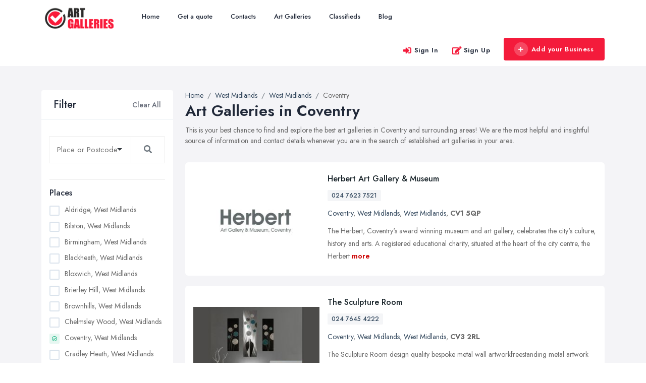

--- FILE ---
content_type: text/html; charset=UTF-8
request_url: https://www.art-galleries-uk.co.uk/coventry
body_size: 10098
content:
<!doctype html>
<html>

<head>
    <meta charset="utf-8">
    <meta http-equiv="X-UA-Compatible" content="IE=edge">
    <meta name="viewport" content="width=device-width, initial-scale=1, shrink-to-fit=no">
    <meta name="google-site-verification" content="UvRo-OacK6FVbllrYhV449cjZW4mURluRwU9UPz5X40" />
        
            <title>Art Galleries in Coventry - Fine Art Dealers & Galleries</title>
        <meta name="description" content="List of fine art dealers & galleries in Coventry. Search for fine art dealers & galleries in Coventry.">
         
            
    <!-- <meta name="author" content=""> -->
    <!-- Custom fonts for this template-->
    <!--Favicon-->
    <link rel="shortcut icon" href="/img/217/assets/favicon.ico" type="image/x-icon">
<link rel="icon" href="/img/217/assets/favicon.ico" type="image/x-icon">    <link href="https://fonts.googleapis.com/css?family=Nunito:200,200i,300,300i,400,400i,600,600i,700,700i,800,800i,900,900i" rel="stylesheet">
    <!-- Custom styles for this template-->
    <link href="https://www.art-galleries-uk.co.uk/assets/domain/css/default/styles.css" rel="stylesheet">
    <link href="https://www.art-galleries-uk.co.uk/assets/domain/css/default/custom.css" rel="stylesheet">
    <script async src="https://pagead2.googlesyndication.com/pagead/js/adsbygoogle.js?client=ca-pub-7625375526703358"
     crossorigin="anonymous"></script>    <!-- Custom styles for this page -->
<link href="https://www.art-galleries-uk.co.uk/assets/admin/plugins/selectize/selectize.css" rel="stylesheet">
<link href="https://www.art-galleries-uk.co.uk/assets/admin/plugins/selectize/selectize.bootstrap4.css" rel="stylesheet">
<link href="https://www.art-galleries-uk.co.uk/assets/admin/plugins/toastify-js/toastify.min.css" rel="stylesheet">
    
    
</head>

<body>
    <!-- <div class="preloader"></div> -->
    <!-- Page Wrapper -->
    <div id="main-wrapper">
                 <!-- Default Organization Schema -->
      <script type="application/ld+json">
      {
         "@context": "https://schema.org",
         "@type": "Organization",
         "url": "https:\/\/www.art-galleries-uk.co.uk",
         "name": "Art-Galleries-UK.co.uk",
         "description": "List of fine art dealers \u0026 galleries in the UK. Search for fine art dealers \u0026 galleries by location, city and postcode.",
         "logo": "https:\/\/www.art-galleries-uk.co.uk\/assets\/domain\/img\/logo.png"      }
      </script>
   
   
   <!-- ============================================================== -->
<!-- Top header  -->
<!-- ============================================================== -->
<!-- Start Navigation -->
<div class="header header-light dark-text">
    <div class="container">
        <nav id="navigation" class="navigation navigation-landscape">
            <div class="nav-header">
                
                <a class="nav-brand" href="https://www.art-galleries-uk.co.uk/">
                    <img src="https://www.art-galleries-uk.co.uk/img/217/assets/header-logo.png" class="logo" alt="Logo" />
                </a>
                <div class="nav-toggle"></div>
                <div class="mobile_nav">
                    <ul>
                                                    <li>
                                <a href="#" data-bs-toggle="modal" data-bs-target="#login" class="theme-cl fs-lg">
                                    <i class="lni lni-user"></i>
                                </a>
                            </li>
                                                <li>
                            <a href="https://www.art-galleries-uk.co.uk/pages/signin" class="crs_yuo12 w-auto text-white theme-bg">
                                <span class="embos_45"><i class="fas fa-plus me-2"></i>Add Business</span>
                            </a>
                        </li>
                    </ul>
                </div>
            </div>
            <div class="nav-menus-wrapper" style="transition-property: none;">
                <ul class="nav-menu">

                    <li class=""><a href="/">Home</a></li>

                    <li class=""><a href="https://www.art-galleries-uk.co.uk/pages/get-a-quote">Get a quote</a></li>

                    <li class=""><a href="https://www.art-galleries-uk.co.uk/pages/contacts">Contacts</a></li>

                                            <li class=""><a href="https://www.art-galleries-uk.co.uk/offices">Art Galleries</a></li>
                      
                    <li class=""><a href="https://www.art-galleries-uk.co.uk/pages/ads">Classifieds</a></li>
                                            <li class=""><a href="https://www.art-galleries-uk.co.uk/articles">Blog</a></li>
                        

                </ul>

                <ul class="nav-menu nav-menu-social align-to-right">
                                            <li>
                            <a href="#" data-bs-toggle="modal" data-bs-target="#login" class="ft-bold">
                                <i class="fas fa-sign-in-alt me-1 theme-cl"></i>Sign In
                            </a>
                        </li>
                        <li>
                            <a href="https://www.art-galleries-uk.co.uk/pages/signup" class="ft-bold">
                                <i class="fas fa-edit me-1 theme-cl"></i>Sign Up
                            </a>
                        </li>
                                        <li class="add-listing">
                                                    <a href="https://www.art-galleries-uk.co.uk/pages/signup">
                                <i class="fas fa-plus me-2"></i>Add your Business
                            </a>
                                             
                    </li>
                </ul>    
            </div>
    </div>
</div>
<!-- End Navigation -->
<div class="clearfix"></div>
<!-- ============================================================== -->
<!-- Top header  -->
<!-- ============================================================== -->        
        <!-- ============================ Main Section Start ================================== -->
        <section class="gray py-5">
            <div class="container">
                <div class="row">
                    <div class="col-xl-3 col-lg-4 col-md-12 col-sm-12">
    <div class="bg-white rounded mb-4">
        <div class="sidebar_header d-flex align-items-center justify-content-between px-4 py-3 br-bottom">
            <h4 class="ft-medium fs-lg mb-0">Filter</h4>
            <div class="ssh-header">
                <a href="https://www.art-galleries-uk.co.uk/offices" class="clear_all ft-medium text-muted">Clear All</a>
                <a href="#search_open" data-bs-toggle="collapse" aria-expanded="false" role="button" class="collapsed _filter-ico ml-2"><i class="lni lni-text-align-right"></i></a>
            </div>
        </div>
        <!-- Find New Property -->
        <div class="sidebar-widgets collapse miz_show" id="search_open" data-bs-parent="#search_open">
            <div class="search-inner">
                <div class="side-filter-box">
                    <div class="side-filter-box-body">
                        <div class="inner_widget_link">
                            <form id="sidebarSearchForm" method="GET" action="https://www.art-galleries-uk.co.uk/search">
                                <div class="input-group mb-3 selectize-no-top-margin">
                                    <input required id="search" type="text" class="form-control " value="" name="q" placeholder="Place or Postcode" aria-label="Search" aria-describedby="search-addon">
                                    <button class="btn btn-outline-secondary" style="border-color: #eee !important;" type="submit" id="search-addon">
                                        <div class="fa fa-search"></div>
                                    </button>
                                </div>
                            </form>
                        </div>
                                                    <div class="inner_widget_link">
                                <h6 class="ft-medium">Places</h6>
                                <ul class="no-ul-list filter-list">
                                                                            <li>
                                            <input autocomplete='off' id="location-25664" class="checkbox-custom" name="aldridge" type="checkbox" >
                                            <label for="location-25664" class="checkbox-custom-label">Aldridge, West Midlands</label>
                                        </li>
                                                                            <li>
                                            <input autocomplete='off' id="location-25676" class="checkbox-custom" name="bilston" type="checkbox" >
                                            <label for="location-25676" class="checkbox-custom-label">Bilston, West Midlands</label>
                                        </li>
                                                                            <li>
                                            <input autocomplete='off' id="location-25514" class="checkbox-custom" name="birmingham" type="checkbox" >
                                            <label for="location-25514" class="checkbox-custom-label">Birmingham, West Midlands</label>
                                        </li>
                                                                            <li>
                                            <input autocomplete='off' id="location-25564" class="checkbox-custom" name="blackheath" type="checkbox" >
                                            <label for="location-25564" class="checkbox-custom-label">Blackheath, West Midlands</label>
                                        </li>
                                                                            <li>
                                            <input autocomplete='off' id="location-25656" class="checkbox-custom" name="bloxwich" type="checkbox" >
                                            <label for="location-25656" class="checkbox-custom-label">Bloxwich, West Midlands</label>
                                        </li>
                                                                            <li>
                                            <input autocomplete='off' id="location-25638" class="checkbox-custom" name="brierley-hill" type="checkbox" >
                                            <label for="location-25638" class="checkbox-custom-label">Brierley Hill, West Midlands</label>
                                        </li>
                                                                            <li>
                                            <input autocomplete='off' id="location-25661" class="checkbox-custom" name="brownhills" type="checkbox" >
                                            <label for="location-25661" class="checkbox-custom-label">Brownhills, West Midlands</label>
                                        </li>
                                                                            <li>
                                            <input autocomplete='off' id="location-27743" class="checkbox-custom" name="chelmsley-wood" type="checkbox" >
                                            <label for="location-27743" class="checkbox-custom-label">Chelmsley Wood, West Midlands</label>
                                        </li>
                                                                            <li>
                                            <input autocomplete='off' id="location-25597" class="checkbox-custom" name="coventry" type="checkbox" checked>
                                            <label for="location-25597" class="checkbox-custom-label">Coventry, West Midlands</label>
                                        </li>
                                                                            <li>
                                            <input autocomplete='off' id="location-27708" class="checkbox-custom" name="cradley-heath" type="checkbox" >
                                            <label for="location-27708" class="checkbox-custom-label">Cradley Heath, West Midlands</label>
                                        </li>
                                                                            <li>
                                            <input autocomplete='off' id="location-25654" class="checkbox-custom" name="darlaston" type="checkbox" >
                                            <label for="location-25654" class="checkbox-custom-label">Darlaston, West Midlands</label>
                                        </li>
                                                                            <li>
                                            <input autocomplete='off' id="location-25627" class="checkbox-custom" name="dudley" type="checkbox" >
                                            <label for="location-25627" class="checkbox-custom-label">Dudley, West Midlands</label>
                                        </li>
                                                                            <li>
                                            <input autocomplete='off' id="location-25561" class="checkbox-custom" name="halesowen" type="checkbox" >
                                            <label for="location-25561" class="checkbox-custom-label">Halesowen, West Midlands</label>
                                        </li>
                                                                            <li>
                                            <input autocomplete='off' id="location-25640" class="checkbox-custom" name="kingswinford" type="checkbox" >
                                            <label for="location-25640" class="checkbox-custom-label">Kingswinford, West Midlands</label>
                                        </li>
                                                                            <li>
                                            <input autocomplete='off' id="location-25568" class="checkbox-custom" name="oldbury" type="checkbox" >
                                            <label for="location-25568" class="checkbox-custom-label">Oldbury, West Midlands</label>
                                        </li>
                                                                            <li>
                                            <input autocomplete='off' id="location-25565" class="checkbox-custom" name="rowley-regis" type="checkbox" >
                                            <label for="location-25565" class="checkbox-custom-label">Rowley Regis, West Midlands</label>
                                        </li>
                                                                            <li>
                                            <input autocomplete='off' id="location-25630" class="checkbox-custom" name="sedgley" type="checkbox" >
                                            <label for="location-25630" class="checkbox-custom-label">Sedgley, West Midlands</label>
                                        </li>
                                                                            <li>
                                            <input autocomplete='off' id="location-25566" class="checkbox-custom" name="smethwick" type="checkbox" >
                                            <label for="location-25566" class="checkbox-custom-label">Smethwick, West Midlands</label>
                                        </li>
                                                                            <li>
                                            <input autocomplete='off' id="location-25584" class="checkbox-custom" name="solihull" type="checkbox" >
                                            <label for="location-25584" class="checkbox-custom-label">Solihull, West Midlands</label>
                                        </li>
                                                                            <li>
                                            <input autocomplete='off' id="location-25644" class="checkbox-custom" name="stourbridge" type="checkbox" >
                                            <label for="location-25644" class="checkbox-custom-label">Stourbridge, West Midlands</label>
                                        </li>
                                                                            <li>
                                            <input autocomplete='off' id="location-25572" class="checkbox-custom" name="sutton-coldfield" type="checkbox" >
                                            <label for="location-25572" class="checkbox-custom-label">Sutton Coldfield, West Midlands</label>
                                        </li>
                                                                            <li>
                                            <input autocomplete='off' id="location-25634" class="checkbox-custom" name="tipton" type="checkbox" >
                                            <label for="location-25634" class="checkbox-custom-label">Tipton, West Midlands</label>
                                        </li>
                                                                            <li>
                                            <input autocomplete='off' id="location-25650" class="checkbox-custom" name="walsall" type="checkbox" >
                                            <label for="location-25650" class="checkbox-custom-label">Walsall, West Midlands</label>
                                        </li>
                                                                            <li>
                                            <input autocomplete='off' id="location-25653" class="checkbox-custom" name="wednesbury" type="checkbox" >
                                            <label for="location-25653" class="checkbox-custom-label">Wednesbury, West Midlands</label>
                                        </li>
                                                                            <li>
                                            <input autocomplete='off' id="location-25671" class="checkbox-custom" name="wednesfield" type="checkbox" >
                                            <label for="location-25671" class="checkbox-custom-label">Wednesfield, West Midlands</label>
                                        </li>
                                                                            <li>
                                            <input autocomplete='off' id="location-25569" class="checkbox-custom" name="west-bromwich" type="checkbox" >
                                            <label for="location-25569" class="checkbox-custom-label">West Bromwich, West Midlands</label>
                                        </li>
                                                                            <li>
                                            <input autocomplete='off' id="location-25673" class="checkbox-custom" name="willenhall" type="checkbox" >
                                            <label for="location-25673" class="checkbox-custom-label">Willenhall, West Midlands</label>
                                        </li>
                                                                            <li>
                                            <input autocomplete='off' id="location-25665" class="checkbox-custom" name="wolverhampton" type="checkbox" >
                                            <label for="location-25665" class="checkbox-custom-label">Wolverhampton, West Midlands</label>
                                        </li>
                                                                    </ul>
                            </div>
                                                                            <div class="inner_widget_link">
                                <h6 class="ft-medium">Popular Places</h6>
                                <ul class="no-ul-list" style="overflow-y: scroll; overflow-x: hidden; max-height: 250px;">
                                                                            <li>
                                            <input id="location-4668" class="checkbox-custom" name="belfast" type="checkbox" >
                                            <label for="location-4668" class="checkbox-custom-label">Belfast, County Antrim</label>
                                        </li>
                                                                            <li>
                                            <input id="location-25514" class="checkbox-custom" name="birmingham" type="checkbox" >
                                            <label for="location-25514" class="checkbox-custom-label">Birmingham, West Midlands</label>
                                        </li>
                                                                            <li>
                                            <input id="location-10494" class="checkbox-custom" name="bolton" type="checkbox" >
                                            <label for="location-10494" class="checkbox-custom-label">Bolton, Greater Manchester</label>
                                        </li>
                                                                            <li>
                                            <input id="location-26008" class="checkbox-custom" name="bradford" type="checkbox" >
                                            <label for="location-26008" class="checkbox-custom-label">Bradford, West Yorkshire</label>
                                        </li>
                                                                            <li>
                                            <input id="location-2292" class="checkbox-custom" name="bristol" type="checkbox" >
                                            <label for="location-2292" class="checkbox-custom-label">Bristol, South West England</label>
                                        </li>
                                                                            <li>
                                            <input id="location-3019" class="checkbox-custom" name="cardiff" type="checkbox" >
                                            <label for="location-3019" class="checkbox-custom-label">Cardiff, Wales</label>
                                        </li>
                                                                            <li>
                                            <input id="location-25597" class="checkbox-custom" name="coventry" type="checkbox" >
                                            <label for="location-25597" class="checkbox-custom-label">Coventry, West Midlands</label>
                                        </li>
                                                                            <li>
                                            <input id="location-23179" class="checkbox-custom" name="doncaster" type="checkbox" >
                                            <label for="location-23179" class="checkbox-custom-label">Doncaster, South Yorkshire</label>
                                        </li>
                                                                            <li>
                                            <input id="location-25627" class="checkbox-custom" name="dudley" type="checkbox" >
                                            <label for="location-25627" class="checkbox-custom-label">Dudley, West Midlands</label>
                                        </li>
                                                                            <li>
                                            <input id="location-3873" class="checkbox-custom" name="edinburgh" type="checkbox" >
                                            <label for="location-3873" class="checkbox-custom-label">Edinburgh, Scotland</label>
                                        </li>
                                                                            <li>
                                            <input id="location-3904" class="checkbox-custom" name="glasgow" type="checkbox" >
                                            <label for="location-3904" class="checkbox-custom-label">Glasgow, Scotland</label>
                                        </li>
                                                                            <li>
                                            <input id="location-8552" class="checkbox-custom" name="kingston-upon-hull" type="checkbox" >
                                            <label for="location-8552" class="checkbox-custom-label">Kingston upon Hull, East Riding of Yorkshire</label>
                                        </li>
                                                                            <li>
                                            <input id="location-26129" class="checkbox-custom" name="leeds" type="checkbox" >
                                            <label for="location-26129" class="checkbox-custom-label">Leeds, West Yorkshire</label>
                                        </li>
                                                                            <li>
                                            <input id="location-14491" class="checkbox-custom" name="leicester" type="checkbox" >
                                            <label for="location-14491" class="checkbox-custom-label">Leicester, Leicestershire</label>
                                        </li>
                                                                            <li>
                                            <input id="location-15627" class="checkbox-custom" name="liverpool" type="checkbox" >
                                            <label for="location-15627" class="checkbox-custom-label">Liverpool, Merseyside</label>
                                        </li>
                                                                            <li>
                                            <input id="location-4" class="checkbox-custom" name="london" type="checkbox" >
                                            <label for="location-4" class="checkbox-custom-label">London</label>
                                        </li>
                                                                            <li>
                                            <input id="location-10517" class="checkbox-custom" name="manchester" type="checkbox" >
                                            <label for="location-10517" class="checkbox-custom-label">Manchester, Greater Manchester</label>
                                        </li>
                                                                            <li>
                                            <input id="location-24893" class="checkbox-custom" name="newcastle-upon-tyne" type="checkbox" >
                                            <label for="location-24893" class="checkbox-custom-label">Newcastle upon Tyne, Tyne and Wear</label>
                                        </li>
                                                                            <li>
                                            <input id="location-18931" class="checkbox-custom" name="nottingham" type="checkbox" >
                                            <label for="location-18931" class="checkbox-custom-label">Nottingham, Nottinghamshire</label>
                                        </li>
                                                                            <li>
                                            <input id="location-7131" class="checkbox-custom" name="plymouth" type="checkbox" >
                                            <label for="location-7131" class="checkbox-custom-label">Plymouth, Devon</label>
                                        </li>
                                                                            <li>
                                            <input id="location-23237" class="checkbox-custom" name="sheffield" type="checkbox" >
                                            <label for="location-23237" class="checkbox-custom-label">Sheffield, South Yorkshire</label>
                                        </li>
                                                                            <li>
                                            <input id="location-10604" class="checkbox-custom" name="stockport" type="checkbox" >
                                            <label for="location-10604" class="checkbox-custom-label">Stockport, Greater Manchester</label>
                                        </li>
                                                                            <li>
                                            <input id="location-24974" class="checkbox-custom" name="sunderland" type="checkbox" >
                                            <label for="location-24974" class="checkbox-custom-label">Sunderland, Tyne and Wear</label>
                                        </li>
                                                                            <li>
                                            <input id="location-24767" class="checkbox-custom" name="swansea" type="checkbox" >
                                            <label for="location-24767" class="checkbox-custom-label">Swansea, Swansea</label>
                                        </li>
                                                                            <li>
                                            <input id="location-26211" class="checkbox-custom" name="wakefield" type="checkbox" >
                                            <label for="location-26211" class="checkbox-custom-label">Wakefield, West Yorkshire</label>
                                        </li>
                                                                            <li>
                                            <input id="location-25650" class="checkbox-custom" name="walsall" type="checkbox" >
                                            <label for="location-25650" class="checkbox-custom-label">Walsall, West Midlands</label>
                                        </li>
                                                                            <li>
                                            <input id="location-10643" class="checkbox-custom" name="wigan" type="checkbox" >
                                            <label for="location-10643" class="checkbox-custom-label">Wigan, Greater Manchester</label>
                                        </li>
                                                                            <li>
                                            <input id="location-27825" class="checkbox-custom" name="wirral" type="checkbox" >
                                            <label for="location-27825" class="checkbox-custom-label">Wirral, Merseyside</label>
                                        </li>
                                                                    </ul>
                            </div>
                                                                            <div class="inner_widget_link">
                                <h6 class="ft-medium">Latest Quotes</h6>
                                <ul class="no-ul-list filter-list">
                                                                            <li class="">
                                            <a class="d-inline-block my-1 text-truncate w-100 " href="https://www.art-galleries-uk.co.uk/quote/45">An Antique map</a>
                                        </li>
                                                                            <li class="">
                                            <a class="d-inline-block my-1 text-truncate w-100 " href="https://www.art-galleries-uk.co.uk/quote/43">Original Signed Oil on canvas by Nigel Hallard (1936-2020)</a>
                                        </li>
                                                                            <li class="">
                                            <a class="d-inline-block my-1 text-truncate w-100 " href="https://www.art-galleries-uk.co.uk/quote/40">Pictures</a>
                                        </li>
                                                                            <li class="">
                                            <a class="d-inline-block my-1 text-truncate w-100 " href="https://www.art-galleries-uk.co.uk/quote/36">A landscape</a>
                                        </li>
                                                                            <li class="">
                                            <a class="d-inline-block my-1 text-truncate w-100 " href="https://www.art-galleries-uk.co.uk/quote/35">Oil on canvas by John Ceaser Smith</a>
                                        </li>
                                                                            <li class="">
                                            <a class="d-inline-block my-1 text-truncate w-100 " href="https://www.art-galleries-uk.co.uk/quote/34">Watercolours x 2 by EH Groom A.R.E</a>
                                        </li>
                                                                    </ul>
                            </div>
                                                                            <!--<script async src="//pagead2.googlesyndication.com/pagead/js/adsbygoogle.js"></script> -->
<!-- Directories - Sidebar -->
<ins class="adsbygoogle"
     style="display:inline-block;width:100%;height:220px;"
     data-ad-client="ca-pub-7625375526703358"
     data-ad-slot="6991966198"
     
     ></ins>
<script>
     
     (adsbygoogle = window.adsbygoogle || []).push({});
     
</script>                                            </div>
                </div>

            </div>
        </div>
    </div>
                                            
    <div class="single_widgets widget_thumb_post more">
        <h4 class="title">Trending articles</h4>
        <ul class="excerpt" data-excerpt-screens="sm" data-excerpt-default-height="130">
                            <li>
                    <span class="left">
                        <img src="https://www.art-galleries-uk.co.uk/f/articles/217/111/10tipsonbuildinganartcollectiononabudget-1756106203.jpg" alt="" class="">
                    </span>
                    <span class="right">
                        <a target="_blank" class="feed-title" href="https://www.art-galleries-uk.co.uk/article/-tips-on-building-an-art-collection-on-a-budget">  10 Tips on Building an Art Collection ...</a>
                        <span class="post-date"><i class="ti-calendar"></i>25 Aug, 2025</span>
                    </span>
                </li>
                            <li>
                    <span class="left">
                        <img src="https://www.art-galleries-uk.co.uk/f/articles/217/110/tipstosellyourarthowtosellyourartonline-1753948377.jpg" alt="" class="">
                    </span>
                    <span class="right">
                        <a target="_blank" class="feed-title" href="https://www.art-galleries-uk.co.uk/article/tips-to-sell-your-art-how-to-sell-your-art-online">  Tips to Sell Your Art | How to Sell ...</a>
                        <span class="post-date"><i class="ti-calendar"></i>31 Jul, 2025</span>
                    </span>
                </li>
                            <li>
                    <span class="left">
                        <img src="https://www.art-galleries-uk.co.uk/f/articles/217/109/5tipstosellmorepaintingsartworkinartfairs-1753258329.jpg" alt="" class="">
                    </span>
                    <span class="right">
                        <a target="_blank" class="feed-title" href="https://www.art-galleries-uk.co.uk/article/-tips-to-sell-more-paintings-artwork-in-art-fairs">  5 Tips to Sell MORE Paintings / ...</a>
                        <span class="post-date"><i class="ti-calendar"></i>23 Jul, 2025</span>
                    </span>
                </li>
                            <li>
                    <span class="left">
                        <img src="https://www.art-galleries-uk.co.uk/f/articles/217/108/howibuiltmyartbusinessfromonlinetophysicalstore-1752819484.jpg" alt="" class="">
                    </span>
                    <span class="right">
                        <a target="_blank" class="feed-title" href="https://www.art-galleries-uk.co.uk/article/how-i-built-my-art-business-from-online-to-physical-store">  How I Built My Art Business from ...</a>
                        <span class="post-date"><i class="ti-calendar"></i>18 Jul, 2025</span>
                    </span>
                </li>
                            <li>
                    <span class="left">
                        <img src="https://www.art-galleries-uk.co.uk/f/articles/217/107/howtogetrichdoingartartcommissiontipsandtricks-1751013251.jpg" alt="" class="">
                    </span>
                    <span class="right">
                        <a target="_blank" class="feed-title" href="https://www.art-galleries-uk.co.uk/article/how-to-get-rich-doing-art-art-commission-tips-and-tricks">  How to Get Rich Doing Art: Art ...</a>
                        <span class="post-date"><i class="ti-calendar"></i>27 Jun, 2025</span>
                    </span>
                </li>
                            <li>
                    <span class="left">
                        <img src="https://www.art-galleries-uk.co.uk/f/articles/217/106/harnessingsocialmediahowartgalleriescanengageaudiencesandboostsales-1750142744.jpg" alt="" class="">
                    </span>
                    <span class="right">
                        <a target="_blank" class="feed-title" href="https://www.art-galleries-uk.co.uk/article/harnessing-social-media-how-art-galleries-can-engage-audiences-and-boost-sales">  Harnessing Social Media: How Art ...</a>
                        <span class="post-date"><i class="ti-calendar"></i>16 Jun, 2025</span>
                    </span>
                </li>
                    </ul>
    </div>
         <!-- Sidebar End -->
        <style>
    .romb-adsense-wrapper {
        background: #ffffff;
        border-radius: 0.4rem;
        border: 1px solid #e5e8f3;
    }
    </style>
        <div class="romb-adsense-wrapper d-none">
        <h4 class="title px-3 py-3" >Partner's ads</h4>
        <div class="romb-adsense" data-category="art-craft" ></div>
    </div>
</div>                    <!-- Item Wrap Start -->
                    <div class="col-xl-9 col-lg-8 col-md-12 col-sm-12">
                        
<!-- row -->
<div class="row justify-content-center g-2">
    <div class="col-xl-12 col-lg-12 col-md-12 col-12">
        <nav aria-label="breadcrumb">
            <ol class="breadcrumb" itemscope itemtype="https://schema.org/BreadcrumbList">
                <li class="breadcrumb-item" itemprop="itemListElement" itemscope itemtype="https://schema.org/ListItem">
                    <a href="https://www.art-galleries-uk.co.uk" itemprop="item" >
                        <span itemprop="name">Home</span>
                        <meta itemprop="position" content="1" />
                    </a>
                </li>

                                    <li class="breadcrumb-item" itemprop="itemListElement" itemscope itemtype="https://schema.org/ListItem" class="breadcrumb-item " aria-current="page"><a itemprop="item" href="https://www.art-galleries-uk.co.uk/west-midlands"><span itemprop="name">West Midlands</span></a><meta itemprop="position" content="2" /></li><li class="breadcrumb-item" itemprop="itemListElement" itemscope itemtype="https://schema.org/ListItem" class="breadcrumb-item " aria-current="page"><a itemprop="item" href="https://www.art-galleries-uk.co.uk/west-midlands-county"><span itemprop="name">West Midlands</span></a><meta itemprop="position" content="3" /></li><li class="breadcrumb-item" itemprop="itemListElement" itemscope itemtype="https://schema.org/ListItem" class="breadcrumb-item active" aria-current="page"><span itemprop="item" ><span itemprop="name">Coventry</span></span><meta itemprop="position" content="4" /></li>                            </ol>
        </nav>
                    <div class="business-listing-heading">
                <h1 class="ft-bold">Art Galleries in Coventry</h1>
                <div class="mb-4">This is your best chance to find and explore the best art galleries in Coventry and surrounding areas! We are the most helpful and insightful source of information and contact details whenever you are in the search of established art galleries in your area. </div>
            </div>
            </div>
    <div class="col-xl-12 col-lg-12 col-md-12 col-12">
        <div class="d-block grouping-listings">

                                                                                                            <!-- Single Item -->
                    <div class="grouping-listings-single"  itemscope="" itemtype="https://schema.org/LocalBusiness">
                        <div class="vrt-list-wrap">
                            <div class="vrt-list-wrap-head">
                                <div class="vrt-list-thumb">
                                    <div class="vrt-list-thumb-figure">
                                        <img itemprop="image" src="https://www.art-galleries-uk.co.uk/logos/art_dealers/theherbert.org.jpg" class="img-fluid" alt="Herbert Art Gallery &amp; Museum" title="Herbert Art Gallery &amp; Museum" width="273" height="153" loading="lazy" />                                    </div>
                                </div>
                                <div class="vrt-list-content w-100">
                                    <h2 class="mb-0 ft-medium h4">
                                        <a href="https://www.art-galleries-uk.co.uk/business/herbert-art-gallery-museum" class="text-dark fs-md">
                                            <span itemprop="name">Herbert Art Gallery & Museum</span>
                                                                                    </a>
                                    </h2>
                                                                                                            <div class="vrt-list-features mt-2 mb-2">
                                        <ul>
                                                                                            <li><a href="tel:024 7623 7521">024 7623 7521</a></li>
                                                <meta itemprop="telephone" content="024 7623 7521">
                                                                                    </ul>
                                    </div>
                                    <div class="vrt-list-sts">

                                        <p class="vrt-qgunke" itemtype="https://schema.org/PostalAddress" itemprop="address" itemscope="">
                                                                                            <a href="https://www.art-galleries-uk.co.uk/coventry">Coventry</a>,
                                                                                                    <a href="https://www.art-galleries-uk.co.uk/west-midlands-county">West Midlands</a>,
                                                                                                                                                    <a itemprop="addressRegion" href="https://www.art-galleries-uk.co.uk/west-midlands">West Midlands</a>,
                                                                                                                                        <b itemprop="postalCode">CV1 5QP</b>
                                                                                        <meta itemprop="addressCountry" content="GB">
                                        </p>
                                    </div>

                                    <div class="vrt-list-desc">
                                                                                                                            <p itemprop="description" class="vrt-qgunke">The Herbert, Coventry's award winning museum and art gallery, celebrates the city's culture, history and arts. A registered educational charity, situated at the heart of the city centre, the Herbert<span class="hidden-sm hidden-md hidden-lg visible-inline-xs"> <span class="ft-bold hidden-xs-down"><a href="" class="d14ixh showMore">more</a></span> </span> <span class="to-toggle-hidden hidden-sm-up">is also Coventry's creative media centre and history centre. It brings under one roof the unique heritage and creative aspiration of one of Britain's most historic cities. The Herbert offers an innovative, imaginative and sustainable service to the people of Coventry, Warwickshire and the West Midlands.  <span class="ft-bold hidden-xs-down"><a href="" class="d14ixh showLess">less</a></span>  </span></p>
                                                                            </div>
                                                                    </div>
                            </div>
                        </div>
                    </div>
                                                                                                <!-- Single Item -->
                    <div class="grouping-listings-single"  itemscope="" itemtype="https://schema.org/LocalBusiness">
                        <div class="vrt-list-wrap">
                            <div class="vrt-list-wrap-head">
                                <div class="vrt-list-thumb">
                                    <div class="vrt-list-thumb-figure">
                                        <img itemprop="image" src="https://www.art-galleries-uk.co.uk/logos/art_dealers/thesculptureroom.co.uk.jpg" class="img-fluid" alt="The Sculpture Room" title="The Sculpture Room" width="273" height="153" loading="lazy" />                                    </div>
                                </div>
                                <div class="vrt-list-content w-100">
                                    <h2 class="mb-0 ft-medium h4">
                                        <a href="https://www.art-galleries-uk.co.uk/business/the-sculpture-room" class="text-dark fs-md">
                                            <span itemprop="name">The Sculpture Room</span>
                                                                                    </a>
                                    </h2>
                                                                                                            <div class="vrt-list-features mt-2 mb-2">
                                        <ul>
                                                                                            <li><a href="tel:024 7645 4222">024 7645 4222</a></li>
                                                <meta itemprop="telephone" content="024 7645 4222">
                                                                                    </ul>
                                    </div>
                                    <div class="vrt-list-sts">

                                        <p class="vrt-qgunke" itemtype="https://schema.org/PostalAddress" itemprop="address" itemscope="">
                                                                                            <a href="https://www.art-galleries-uk.co.uk/coventry">Coventry</a>,
                                                                                                    <a href="https://www.art-galleries-uk.co.uk/west-midlands-county">West Midlands</a>,
                                                                                                                                                    <a itemprop="addressRegion" href="https://www.art-galleries-uk.co.uk/west-midlands">West Midlands</a>,
                                                                                                                                        <b itemprop="postalCode">CV3 2RL</b>
                                                                                        <meta itemprop="addressCountry" content="GB">
                                        </p>
                                    </div>

                                    <div class="vrt-list-desc">
                                                                                                                            <p itemprop="description" class="vrt-qgunke">The Sculpture Room design quality bespoke metal wall artworkfreestanding metal artwork and tailor-made sculptures all handcrafted by leading contemporary artist Sharon Dawkins. All of the metal wall<span class="hidden-sm hidden-md hidden-lg visible-inline-xs"> <span class="ft-bold hidden-xs-down"><a href="" class="d14ixh showMore">more</a></span> </span> <span class="to-toggle-hidden hidden-sm-up">sculptures can be made in any colour scheme at no extra cost, Please e-mail us with your requirements.  <span class="ft-bold hidden-xs-down"><a href="" class="d14ixh showLess">less</a></span>  </span></p>
                                                                            </div>
                                                                    </div>
                            </div>
                        </div>
                    </div>
                
            
        </div>
    </div>

    
    <div class="col-lg-12 col-md-12 col-sm-12">
        <div class="list-411">
            <div class="list-412">
                <h4 class="ft-bold mb-0">Can't find your business?</h4>
                <span>Adding a business to Art-Galleries-UK.co.uk is free.</span>
            </div>
            <div class="list-413">
                                    <a class="btn text-light theme-bg rounded" href="https://www.art-galleries-uk.co.uk/pages/signup">Add business</a>
                
            </div>
        </div>
    </div>

    <div class="col-lg-12 col-md-12 col-sm-12">
        <h4 class="ft-bold">Frequently Asked Questions and Answers</h4>
        <div id="accordion2" class="accordion">
            <div class="card">
                <div class="card-header" id="h7">
                    <h5 class="mb-0">
                        <button class="btn btn-link" data-bs-toggle="collapse" data-bs-target="#ord7" aria-expanded="true" aria-controls="ord7">
                            HOW DO I ADD A BUSINESS LISTING?
                        </button>
                    </h5>
                </div>

                <div id="ord7" class="collapse show" aria-labelledby="h7" data-parent="#accordion2">
                    <div class="card-body">
                        <ol>
                            <li>Click <a href="/pages/signin">here</a> to navigate to the Login page.</li>
                            <li>If you haven't yet registered, click <a href="/pages/signup">here</a> to navigate to the Registration page.</li>
                            <li>Fill all required fields.</li>
                            <li>After you have logged in, click on "Add Business.</li>
                            <li>After you have clicked on "Add Business", you will be redirected to another page.</li>
                            <li>You can now fill in the details for this Business.</li>
                            <li>Click on the "Create" button.</li>
                            <li>Your listing will now be "pending approval".</li>
                            <li>One of our Administrators will review your listing and decide whether to Approve or Reject it.</li>
                        </ol>
                    </div>
                </div>
            </div>
            <div class="card">
                <div class="card-header" id="h9">
                    <h5 class="mb-0">
                        <button class="btn btn-link collapsed" data-bs-toggle="collapse" data-bs-target="#ord9" aria-expanded="false" aria-controls="ord9">
                            WHAT ARE THE CHARGES FOR LISTING?
                        </button>
                    </h5>
                </div>
                <div id="ord9" class="collapse" aria-labelledby="h9" data-parent="#accordion2">
                    <div class="card-body">
                        We provide the following types of registration: subscription £9.95/per year, £35.95 one-time fee and free registration.
                    </div>
                </div>
            </div>
            <div class="card">
                <div class="card-header" id="h4">
                    <h5 class="mb-0">
                        <button class="btn btn-link collapsed" data-bs-toggle="collapse" data-bs-target="#ord4" aria-expanded="false" aria-controls="ord4">
                            WHAT DOES A STANDARD DIRECTORY LISTING OFFER?
                        </button>
                    </h5>
                </div>

                <div id="ord4" class="collapse" aria-labelledby="h4" data-parent="#accordion2">
                    <div class="card-body">
                        Free listings show up after all Premium listings. You can place your logo, images in the gallery, services, products - but without any links included. You will not be able to receive quotes from our visitors.
                    </div>
                </div>
            </div>
            <div class="card">
                <div class="card-header" id="h3">
                    <h5 class="mb-0">
                        <button class="btn btn-link collapsed" data-bs-toggle="collapse" data-bs-target="#ord3" aria-expanded="false" aria-controls="ord3">
                            WHAT DOES A PREMIUM LISTING OFFER?
                        </button>
                    </h5>
                </div>

                <div id="ord3" class="collapse" aria-labelledby="h3" data-parent="#accordion2">
                    <div class="card-body">
                        <ol>
                            <li>Priority listing positioning for city, county, in the search results, and our home page.</li>
                            <li>A website link on the listing page.</li>
                            <li>Can add services with links included.</li>
                            <li>Have access to all submitted free quotes from our visitors.</li>
                        </ol>
                    </div>
                </div>
            </div>
            <div class="card">
                <div class="card-header" id="h2">
                    <h5 class="mb-0">
                        <button class="btn btn-link collapsed" data-bs-toggle="collapse" data-bs-target="#ord2" aria-expanded="false" aria-controls="ord2">
                            WHAT ARE THE BENEFITS OF ADDING MY BUSINESS?
                        </button>
                    </h5>
                </div>

                <div id="ord2" class="collapse" aria-labelledby="h3" data-parent="#accordion2">
                    <div class="card-body">
                        <ol>
                            <li>Increase leads that you can follow up and generate sales from.</li>
                            <li>Increase your online presence which, these days, is an indispensable commodity.</li>
                            <li>Allow the thousands of potential customers who use the directory each month to find you.</li>
                        </ol>
                    </div>
                </div>
            </div>
        </div>
    </div>

</div>
<!-- row -->




<!-- ============================ Main Section End ================================== -->

                    </div>
                </div>
            </div>
        </section>
        <!-- ============================ Main Section End ================================== -->    
        
        <!-- ============================ Footer Start ================================== -->
<footer class="light-footer skin-light-footer style-2">
    <div class="footer-middle">
        <div class="container">
            <div class="row">

                <div class="col-xl-4 col-lg-4 col-md-4 col-sm-12">
                    <div class="footer_widget">
                        <img src="https://www.art-galleries-uk.co.uk/img/217/assets/footer-logo.png" class="img-footer small mb-2" alt="" />

                        <!-- <div class="address mt-2">
                            7742 Sadar Street Range Road, USA<br>United Kingdom GHQ11
                        </div> -->
                        <div class="address mt-3">
                            <br>cs@realpeoplemedia.co.uk
                        </div>
                        <!-- <div class="address mt-2">
                            <ul class="list-inline">
                                <li class="list-inline-item"><a href="#" class="theme-cl"><i class="lni lni-facebook-filled"></i></a></li>
                                <li class="list-inline-item"><a href="#" class="theme-cl"><i class="lni lni-twitter-filled"></i></a></li>
                                <li class="list-inline-item"><a href="#" class="theme-cl"><i class="lni lni-youtube"></i></a></li>
                                <li class="list-inline-item"><a href="#" class="theme-cl"><i class="lni lni-instagram-filled"></i></a></li>
                                <li class="list-inline-item"><a href="#" class="theme-cl"><i class="lni lni-linkedin-original"></i></a></li>
                            </ul>
                        </div> -->
                    </div>
                </div>

                <div class="col-xl-4 col-lg-4 col-md-4 col-sm-12">
                    <div class="footer_widget">
                        <h4 class="widget_title">Main Navigation</h4>
                        <ul class="footer-menu">
                            <li><a href="https://www.art-galleries-uk.co.uk">Home</a></li>
                            <li><a href="https://www.art-galleries-uk.co.uk/pages/get-a-quote">Get a quote</a></li>
                            <li><a href="https://www.art-galleries-uk.co.uk/pages/contacts">Contacts</a></li>
                            <li><a href="https://www.art-galleries-uk.co.uk/pages/ads">Classifieds</a></li>
                            <li><a href="https://www.art-galleries-uk.co.uk/articles">Blog</a></li>
                        </ul>
                    </div>
                </div>

                <div class="col-xl-4 col-lg-4 col-md-4 col-sm-12">
                    <div class="footer_widget">
                        <h4 class="widget_title">Helpful Links</h4>
                        <ul class="footer-menu">
                            <li><a href="https://www.art-galleries-uk.co.uk/pages/signup">Register</a></li>
                            <li><a href="https://www.art-galleries-uk.co.uk/pages/signin">Login</a></li>
                            <li><a href="https://www.art-galleries-uk.co.uk/pages/faq">FAQ</a></li>
                            <li><a href="https://www.art-galleries-uk.co.uk/pages/cookies">Cookies</a></li>
                            <li><a onclick="javascript:gdprCookie.update(event);" href="#">Cookies Settings</a></li>
                            <li><a href="https://www.art-galleries-uk.co.uk/pages/privacy">Privacy Policy</a></li>
                        </ul>
                    </div>
                </div>

            </div>
        </div>
    </div>

    <div class="footer-bottom br-top">
        <div class="container">
            <div class="row align-items-center">
                <div class="col-lg-12 col-md-12 text-center">
                    <p class="mb-0">© 2026 | Art-Galleries-UK.co.uk</p>
                </div>
            </div>
        </div>
    </div>
</footer>
<!-- ============================ Footer End ================================== -->
<!-- Log In Modal -->
<div class="modal fade" id="login" tabindex="-1" role="dialog" aria-labelledby="loginmodal" aria-hidden="true">
    <div class="modal-dialog login-pop-form" role="document">
        <div class="modal-content" id="loginmodal">
            <div class="modal-headers">
                <button type="button" class="close" data-bs-dismiss="modal" aria-label="Close">
                    <span class="ti-close"></span>
                </button>
            </div>

            <div class="modal-body p-5">
                <div class="text-center mb-4">
                    <h4 class="m-0 ft-medium">Login Your Account</h4>
                </div>

                <form class="submit-form" id="login_form_modal" action="https://www.art-galleries-uk.co.uk/pages/signin" method="post" novalidate data-parsley-validate="">
                    <input type="hidden" name="csrf_test_name" value="7ac908803aafa7798db01407fd1c4e2e" />
                    <div class="form-group">
                        <label class="mb-1">User Email</label>
                        <input type="text" name="email" class="form-control rounded bg-light" placeholder="Email*" data-parsley-required-message="User Email is required!" required data-parsley-type="email">
                    </div>

                    <div class="form-group">
                        <label class="mb-1">Password</label>
                        <input type="password" name="password" class="form-control rounded bg-light" placeholder="Password*" required data-parsley-required-message="The Password field is required!">
                    </div>

                    <div class="form-group">
                        <div class="d-flex align-items-center justify-content-between">
                            <div class="flex-1">
                                <input id="rememeber_me" class="checkbox-custom" name="rememeber_me" type="checkbox">
                                <label for="rememeber_me" class="checkbox-custom-label">Remember Me</label>
                            </div>
                            <div class="eltio_k2">
                                <a href="https://www.art-galleries-uk.co.uk/pages/password" class="theme-cl">Lost Your Password?</a>
                            </div>
                        </div>
                    </div>

                    <div class="form-group">
                        <button type="submit" class="btn btn-md full-width theme-bg text-light rounded ft-medium">Sign In</button>
                    </div>

                    <div class="form-group text-center mb-0">
                        <p class="extra">Or login with</p>
                        <div class="option-log">
                            <div class="single-log-opt">
                                                <a rel="nofollow" href="https://accounts.google.com/o/oauth2/auth?response_type=code&access_type=online&client_id=1066256144998-2vc7rmi9eh5p7lmhjleed9i973s7h6ek.apps.googleusercontent.com&redirect_uri=https%3A%2F%2Fwww.art-galleries-uk.co.uk%2Fvalidate-g-auth&state&scope=email%20profile&approval_prompt=auto" class="g-auth-btn log-btn "  >
                    <img src="https://www.art-galleries-uk.co.uk/assets/domain/img/c-1.png" class="img-fluid" alt="">
                    <span>Login with Google</span>
                </a>                                <!-- <a href="javascript:void(0);" class="log-btn"><img src="https://via.placeholder.com/200x200" class="img-fluid" alt="" />Login with Google</a> -->
                            </div>
                            <div class="single-log-opt"></div>
                        </div>
                    </div>
                </form>
            </div>
        </div>
    </div>
</div>
<!-- End Modal -->

<a id="tops-button" class="top-scroll" title="Back to top" href="#"><i class="ti-arrow-up"></i></a>   
    </div>
    <!-- ============================================================== -->
    <!-- End Wrapper -->
    <!-- ============================================================== -->
  
    <!-- ============================================================== -->
    <!-- All Jquery -->
    <!-- ============================================================== -->
    <script src="https://www.art-galleries-uk.co.uk/assets/domain/js/jquery.min.js"></script>
    <script src="https://www.art-galleries-uk.co.uk/assets/domain/js/popper.min.js"></script>
    <script src="https://www.art-galleries-uk.co.uk/assets/domain/js/bootstrap.min.js"></script>
    <script src="https://www.art-galleries-uk.co.uk/assets/domain/js/slick.js"></script>
    <script src="https://www.art-galleries-uk.co.uk/assets/domain/js/jquery.magnific-popup.min.js"></script>
    <script src="https://www.art-galleries-uk.co.uk/assets/domain/js/dropzone.js"></script>
    <script src="https://www.art-galleries-uk.co.uk/assets/domain/js/counterup.js"></script>
    <script src="https://www.art-galleries-uk.co.uk/assets/domain/js/lightbox.js"></script>
    <script src="https://www.art-galleries-uk.co.uk/assets/domain/js/moment.min.js"></script>
    <script src="https://www.art-galleries-uk.co.uk/assets/domain/js/daterangepicker.js"></script>
    <script src="https://www.art-galleries-uk.co.uk/assets/domain/js/lightbox.js"></script>		
    <script src="https://www.art-galleries-uk.co.uk/assets/domain/js/jQuery.style.switcher.js"></script>
    <!-- Custom scripts for all pages-->
    <script src="https://www.art-galleries-uk.co.uk/assets/domain/js/custom.js"></script>

    <!-- Global Banner Click Tracking -->
    <script>
    function trackBannerClick(bannerId) {
        if (!bannerId) return;
        fetch('https://www.art-galleries-uk.co.uk/ajax/track-banner-click/' + bannerId, {
            method: 'POST',
            headers: {
                'Content-Type': 'application/json',
                'X-Requested-With': 'XMLHttpRequest'
            }
        }).catch(function(error) {
            console.log('Banner tracking error:', error);
        });
    }
    </script>
    <!-- ============================================================== -->
    <!-- This page plugins -->
    <!-- ============================================================== -->

    <!-- Page level plugins -->

<script src="https://www.art-galleries-uk.co.uk/assets/admin/plugins/sweetalert/sweetalert.min.js"></script>
<script src="https://www.art-galleries-uk.co.uk/assets/admin/plugins/selectize/selectize.min.js"></script>
<script src="https://www.art-galleries-uk.co.uk/assets/admin/plugins/toastify-js/toastify.min.js"></script>
<script src="https://www.art-galleries-uk.co.uk/assets/domain/js/excerpt.js"></script>
<!-- Page level custom scripts -->
<script src="https://www.art-galleries-uk.co.uk/assets/domain/js/pages/listing.js"></script>
</body>

</html>

--- FILE ---
content_type: text/html; charset=utf-8
request_url: https://www.google.com/recaptcha/api2/aframe
body_size: 266
content:
<!DOCTYPE HTML><html><head><meta http-equiv="content-type" content="text/html; charset=UTF-8"></head><body><script nonce="cHBi6ELT3WgiXxLlzNdsCw">/** Anti-fraud and anti-abuse applications only. See google.com/recaptcha */ try{var clients={'sodar':'https://pagead2.googlesyndication.com/pagead/sodar?'};window.addEventListener("message",function(a){try{if(a.source===window.parent){var b=JSON.parse(a.data);var c=clients[b['id']];if(c){var d=document.createElement('img');d.src=c+b['params']+'&rc='+(localStorage.getItem("rc::a")?sessionStorage.getItem("rc::b"):"");window.document.body.appendChild(d);sessionStorage.setItem("rc::e",parseInt(sessionStorage.getItem("rc::e")||0)+1);localStorage.setItem("rc::h",'1769761780650');}}}catch(b){}});window.parent.postMessage("_grecaptcha_ready", "*");}catch(b){}</script></body></html>

--- FILE ---
content_type: text/css
request_url: https://www.art-galleries-uk.co.uk/assets/domain/css/default/custom.css
body_size: 2057
content:
/* Custom CSS  */
.cursor-pointer {
    cursor: pointer;
}
.float-right {
    float: right!important;
}
.parsley-errors-list {
    color: #F41b3b !important;
    padding-left: unset;
}
.selectize-input > .parsley-errors-list {

    position: absolute;
    bottom: -60%;
    left: 0;
}
.Goodup-ft-first{
    min-height: 30px;
}
.blg_title {
    min-height: 53px;;
}
.payment-period {
    font-size: 22px;
}
.selectize-control.single .selectize-input, .selectize-control.single .selectize-input  {
    /** selectize styling override*/
    height: 54px !important;
    padding: 10px 15px;
    font-size: 15px;
    border-radius: 1px;
    border-color: #eee;
    color: #2b2e30;
}
.selectize-control.single .selectize-input, .selectize-control.single .selectize-input input {
    margin-top: 5px !important;
}
.selectize-control.single .selectize-input, .selectize-control.single .selectize-input span {
    margin-top: 3px !important;
}

.selectize-no-top-margin .selectize-control.single .selectize-input {
    margin-top: 0px !important;
}

.selectize-control.plugin-remove_button .remove-single { 
    right: 39px !important;
    top: 7px !important;
}
.selectize-dropdown, .selectize-dropdown.form-control {
    height: auto !important;
}
.remember-row {
	display: -webkit-box;
	display: -ms-flexbox;
	display: flex;
	-ms-flex-line-pack: center;
	align-content: center;
	-webkit-box-align: center;
	-ms-flex-align: center;
	align-items: center;
}

.vrt-list-thumb {
    max-width: 250px;
}

label.required::after {
    content: "\002A";
    font-size: "12px";
    color: #F41b3b;
    margin-left: 2.5px;
}

.home-banner {
    height: 30vh;
    min-height: 420px;
}
/* 
.home-banner .banner_caption {
    background-color: rgba(255, 255, 255, 0.8);
} */

#search-suggestions-container {
    position: absolute; 
    top: 68px; 
    width: 100%; 
    min-height: 85px;
    max-height: 250px; 
    background: #FFF; 
    border: 1px solid #eee; 
    border-radius: 6px; 
    overflow-x: scroll; 
    z-index: 3;
    visibility: hidden;
    height: 0px;
}

#search-suggestions-container.relative {
    
    position: relative !important; 
    top: unset !important;  
   
    width: 100%; 
    min-height: unset;
    max-height: 250px; 
    background: #FFF; 
    border: 1px solid #eee; 
    border-radius: 6px; 
    overflow-x: scroll; 
    z-index: 3;
    visibility: hidden;
    height: 0px;
}

#search-suggestions-container ul {
    padding-bottom: 15px;
}
#search-suggestions-container li > p {
    cursor: pointer;
}

.home-counters {
    background: #FFF;
    padding: 15px;
    border-radius: 6px;
    min-width: 120px;
}

#map_custom {
    position: relative;
    width: 320px;
    height: 420px;
    overflow: hidden;
    margin-left: auto;
}

/* Alphabetical places list */
.places-alpha-list {
    font-size: 13px;
}
.places-alpha-list h6 {
    font-size: 14px;
    margin-bottom: 0.3rem;
}
.places-alpha-list .mb-1 {
    margin-bottom: 0.2rem !important;
}
.places-alpha-list .mb-3 {
    margin-bottom: 0.5rem !important;
}

/* Banner next to map */
.map-banner-link {
    display: block;
    max-height: 420px;
    margin: 0 auto;
    transition: transform 0.2s, box-shadow 0.2s;
}
.map-banner-link:hover {
    transform: translateY(-3px);
    box-shadow: 0 4px 15px rgba(0,0,0,0.15);
}
.map-banner-link img {
    max-width: 100%;
    max-height: 420px;
    height: auto;
    border-radius: 8px;
    object-fit: contain;
}

.datamap path:hover {
    fill: #FC8D59 !important;
}

.more {

}
.more .excerpt {
    position: relative;
    overflow: hidden;
    transition: 0.35s;
}

.more .excerpt.closed {

}
.more .excerpt.opened {

}

.more .show-more-btn {
    border: none;
    background: none;
    color: #666;
    cursor: pointer;
    outline:none;
}

.more .excerpt.closed:after {
    content: "";
    position: absolute;
    bottom: 0px;
    left: 0px;
    right: 0px;
    height: 10px;
    background: rgba(255,255,255,1);
    background: -moz-linear-gradient(top, rgba(255,255,255,1) 0%, rgba(246,246,246,0.5) 47%, rgba(237,237,237,0.5) 100%);
    background: -webkit-gradient(left top, left bottom, color-stop(0%, rgba(255,255,255,0.5)), color-stop(47%, rgba(246,246,246,0.5)), color-stop(100%, rgba(237,237,237,0.5)));
    background: -webkit-linear-gradient(top, rgba(255,255,255,1) 0%, rgba(246,246,246,0.5) 47%, rgba(237,237,237,0.5) 100%);
    background: -o-linear-gradient(top, rgba(255,255,255,1) 0%, rgba(246,246,246,0.5) 47%, rgba(237,237,237,0.5) 100%);
    background: -ms-linear-gradient(top, rgba(255,255,255,1) 0%, rgba(246,246,246,0.5) 47%, rgba(237,237,237,0.5) 100%);
    background: linear-gradient(to bottom, rgba(255,255,255,1) 0%, rgba(246,246,246,0.5) 47%, rgba(237,237,237,0.5) 100%);
    filter: progid:DXImageTransform.Microsoft.gradient( startColorstr='#ffffff', endColorstr='#ededed', GradientType=0 );
}

.banner_title {
    font-weight: 500;
}

.premium-badge {
    margin: 3px 5px 4px 0px;
    display: inline-block;
    padding: 2px 8px;
    background: #0fb351;
    border-radius: 2px;
    font-size: 12px;
    font-weight: 500;
    transition: all ease 0.4s;
    float: right;
}

.premium-badge  span.verified-badge {
    top: unset;
}

.vrt-list-wrap {
    margin-bottom: 20px;
}

#search.postcode {
    text-transform: uppercase;
}


.service-price {
    /* margin: 3px 5px 4px 0px; */
    display: inline-block;
    padding: 2px 8px;
    background: #f4f5f7;
    border-radius: 2px;
    font-size: 12px;
    font-weight: 500;
    transition: all ease 0.4s;
    position: absolute;
    top: 0px;
    right: 0;
}

.service-item img, .service-item .color-thief-init {
    height: 153px;
}

.services-slide {
    display: flex;
    align-items: center;
}
.about-business-label {
    font-size: 20px!important;
}
.single_article_wrap .article_body_wrap ul {
    list-style: circle;
    color: #6e7c90;
}
.single_article_wrap .article_body_wrap .h2-article {
    font-size:18px !important; 
    margin-top:20px !important;
}
.single_article_wrap .article_body_wrap .h3-article {
    font-size:16px !important; 
    margin-top:20px !important;
}
.single_article_wrap .article_body_wrap .p-article {
    margin-top:0px !important;
}
@media (max-width: 991px) {	
    .home-banner {
        height: 30vh;
        min-height: 520px;
    }
    .about-business-label {
        font-size: 18px!important;
    }
}

@media (max-width: 600px) {
    .home-banner {
        height: 30vh;
        min-height: 620px;
    }
    .home-counters {
        background: unset;
        padding: initial;
        border-radius: none;
        min-width: unset;
    }
    #map_custom {
        position: relative;
        width: 100%;
        max-width: 320px;
        height: 420px;
        margin: 0 auto;
        overflow: hidden;
    }
    .map-banner-link {
        margin-top: 20px;
        height: auto;
        max-height: 300px;
    }
    .map-banner-link img {
        width: 100%;
        height: auto;
        max-height: 300px;
    }
    .service-price {
        top: 4px;
        right: -6px;
    }

    .review-comments-avatar {
        position: relative;
        display: flex;
        align-content: center;
        justify-content: center;
        width: 100%;
    }


    .reviews-comments-item {
        padding-left: 0px;
    }
    .vrt-list-thumb {
        /* --widthA: calc(24px * 4);
        --widthB: calc(12px * 2);
        --widthC: calc(var(--widthA) + var(--widthB) + 250px);
        --widthD: calc(100vw - var(--widthC));
        margin-left: calc(var(--widthD) / 2); */
    }
    .vrt-list-thumb {
        max-width: unset;
    }
}
@media (max-width:360px) {
    
}


--- FILE ---
content_type: text/javascript
request_url: https://www.art-galleries-uk.co.uk/assets/domain/js/custom.js
body_size: 5806
content:
$(function() {
    "use strict";

	//Loader	
	$(function preloaderLoad() {
        if($('.preloader').length){
            $('.preloader').delay(200).fadeOut(300);
        }
        $(".preloader_disabler").on('click', function() {
            $("#preloader").hide();
        });
    });
	
	// Script Navigation
	! function(n, e, i, a) {
		n.navigation = function(t, s) {
			var o = {
					responsive: !0,
					mobileBreakpoint:992,
					showDuration: 300,
					hideDuration: 300,
					showDelayDuration: 0,
					hideDelayDuration: 0,
					submenuTrigger: "hover",
					effect: "fade",
					submenuIndicator: !0,
					hideSubWhenGoOut: !0,
					visibleSubmenusOnMobile: !1,
					fixed: !1,
					overlay: !0,
					overlayColor: "rgba(0, 0, 0, 0.5)",
					hidden: !1,
					offCanvasSide: "left",
					onInit: function() {},
					onShowOffCanvas: function() {},
					onHideOffCanvas: function() {}
				},
				u = this,
				r = Number.MAX_VALUE,
				d = 1,
				f = "click.nav touchstart.nav",
				l = "mouseenter.nav",
				c = "mouseleave.nav";
			u.settings = {};
			var t = (n(t), t);
			n(t).find(".nav-menus-wrapper").prepend("<span class='nav-menus-wrapper-close-button'>✕</span>"), n(t).find(".nav-search").length > 0 && n(t).find(".nav-search").find("form").prepend("<span class='nav-search-close-button'>✕</span>"), u.init = function() {
				u.settings = n.extend({}, o, s), "right" == u.settings.offCanvasSide && n(t).find(".nav-menus-wrapper").addClass("nav-menus-wrapper-right"), u.settings.hidden && (n(t).addClass("navigation-hidden"), u.settings.mobileBreakpoint = 99999), v(), u.settings.fixed && n(t).addClass("navigation-fixed"), n(t).find(".nav-toggle").on("click touchstart", function(n) {
					n.stopPropagation(), n.preventDefault(), u.showOffcanvas(), s !== a && u.callback("onShowOffCanvas")
				}), n(t).find(".nav-menus-wrapper-close-button").on("click touchstart", function() {
					u.hideOffcanvas(), s !== a && u.callback("onHideOffCanvas")
				}), n(t).find(".nav-search-button").on("click touchstart", function(n) {
					n.stopPropagation(), n.preventDefault(), u.toggleSearch()
				}), n(t).find(".nav-search-close-button").on("click touchstart", function() {
					u.toggleSearch()
				}), n(t).find(".megamenu-tabs").length > 0 && y(), n(e).resize(function() {
					m(), C()
				}), m(), s !== a && u.callback("onInit")
			};
			var v = function() {
				n(t).find("li").each(function() {
					n(this).children(".nav-dropdown,.megamenu-panel").length > 0 && (n(this).children(".nav-dropdown,.megamenu-panel").addClass("nav-submenu"), u.settings.submenuIndicator && n(this).children("a").append("<span class='submenu-indicator'><span class='submenu-indicator-chevron'></span></span>"))
				})
			};
			u.showSubmenu = function(e, i) {
				g() > u.settings.mobileBreakpoint && n(t).find(".nav-search").find("form").slideUp(), "fade" == i ? n(e).children(".nav-submenu").stop(!0, !0).delay(u.settings.showDelayDuration).fadeIn(u.settings.showDuration) : n(e).children(".nav-submenu").stop(!0, !0).delay(u.settings.showDelayDuration).slideDown(u.settings.showDuration), n(e).addClass("nav-submenu-open")
			}, u.hideSubmenu = function(e, i) {
				"fade" == i ? n(e).find(".nav-submenu").stop(!0, !0).delay(u.settings.hideDelayDuration).fadeOut(u.settings.hideDuration) : n(e).find(".nav-submenu").stop(!0, !0).delay(u.settings.hideDelayDuration).slideUp(u.settings.hideDuration), n(e).removeClass("nav-submenu-open").find(".nav-submenu-open").removeClass("nav-submenu-open")
			};
			var h = function() {
					n("body").addClass("no-scroll"), u.settings.overlay && (n(t).append("<div class='nav-overlay-panel'></div>"), n(t).find(".nav-overlay-panel").css("background-color", u.settings.overlayColor).fadeIn(300).on("click touchstart", function(n) {
						u.hideOffcanvas()
					}))
				},
				p = function() {
					n("body").removeClass("no-scroll"), u.settings.overlay && n(t).find(".nav-overlay-panel").fadeOut(400, function() {
						n(this).remove()
					})
				};
			u.showOffcanvas = function() {
				h(), "left" == u.settings.offCanvasSide ? n(t).find(".nav-menus-wrapper").css("transition-property", "left").addClass("nav-menus-wrapper-open") : n(t).find(".nav-menus-wrapper").css("transition-property", "right").addClass("nav-menus-wrapper-open")
			}, u.hideOffcanvas = function() {
				n(t).find(".nav-menus-wrapper").removeClass("nav-menus-wrapper-open").on("webkitTransitionEnd moztransitionend transitionend oTransitionEnd", function() {
					n(t).find(".nav-menus-wrapper").css("transition-property", "none").off()
				}), p()
			}, u.toggleOffcanvas = function() {
				g() <= u.settings.mobileBreakpoint && (n(t).find(".nav-menus-wrapper").hasClass("nav-menus-wrapper-open") ? (u.hideOffcanvas(), s !== a && u.callback("onHideOffCanvas")) : (u.showOffcanvas(), s !== a && u.callback("onShowOffCanvas")))
			}, u.toggleSearch = function() {
				"none" == n(t).find(".nav-search").find("form").css("display") ? (n(t).find(".nav-search").find("form").slideDown(), n(t).find(".nav-submenu").fadeOut(200)) : n(t).find(".nav-search").find("form").slideUp()
			};
			var m = function() {
					u.settings.responsive ? (g() <= u.settings.mobileBreakpoint && r > u.settings.mobileBreakpoint && (n(t).addClass("navigation-portrait").removeClass("navigation-landscape"), D()), g() > u.settings.mobileBreakpoint && d <= u.settings.mobileBreakpoint && (n(t).addClass("navigation-landscape").removeClass("navigation-portrait"), k(), p(), u.hideOffcanvas()), r = g(), d = g()) : k()
				},
				b = function() {
					n("body").on("click.body touchstart.body", function(e) {
						0 === n(e.target).closest(".navigation").length && (n(t).find(".nav-submenu").fadeOut(), n(t).find(".nav-submenu-open").removeClass("nav-submenu-open"), n(t).find(".nav-search").find("form").slideUp())
					})
				},
				g = function() {
					return e.innerWidth || i.documentElement.clientWidth || i.body.clientWidth
				},
				w = function() {
					n(t).find(".nav-menu").find("li, a").off(f).off(l).off(c)
				},
				C = function() {
					if (g() > u.settings.mobileBreakpoint) {
						var e = n(t).outerWidth(!0);
						n(t).find(".nav-menu").children("li").children(".nav-submenu").each(function() {
							n(this).parent().position().left + n(this).outerWidth() > e ? n(this).css("right", 0) : n(this).css("right", "auto")
						})
					}
				},
				y = function() {
					function e(e) {
						var i = n(e).children(".megamenu-tabs-nav").children("li"),
							a = n(e).children(".megamenu-tabs-pane");
						n(i).on("click.tabs touchstart.tabs", function(e) {
							e.stopPropagation(), e.preventDefault(), n(i).removeClass("active"), n(this).addClass("active"), n(a).hide(0).removeClass("active"), n(a[n(this).index()]).show(0).addClass("active")
						})
					}
					if (n(t).find(".megamenu-tabs").length > 0)
						for (var i = n(t).find(".megamenu-tabs"), a = 0; a < i.length; a++) e(i[a])
				},
				k = function() {
					w(), n(t).find(".nav-submenu").hide(0), navigator.userAgent.match(/Mobi/i) || navigator.maxTouchPoints > 0 || "click" == u.settings.submenuTrigger ? n(t).find(".nav-menu, .nav-dropdown").children("li").children("a").on(f, function(i) {
						if (u.hideSubmenu(n(this).parent("li").siblings("li"), u.settings.effect), n(this).closest(".nav-menu").siblings(".nav-menu").find(".nav-submenu").fadeOut(u.settings.hideDuration), n(this).siblings(".nav-submenu").length > 0) {
							if (i.stopPropagation(), i.preventDefault(), "none" == n(this).siblings(".nav-submenu").css("display")) return u.showSubmenu(n(this).parent("li"), u.settings.effect), C(), !1;
							if (u.hideSubmenu(n(this).parent("li"), u.settings.effect), "_blank" == n(this).attr("target") || "blank" == n(this).attr("target")) e.open(n(this).attr("href"));
							else {
								if ("#" == n(this).attr("href") || "" == n(this).attr("href")) return !1;
								e.location.href = n(this).attr("href")
							}
						}
					}) : n(t).find(".nav-menu").find("li").on(l, function() {
						u.showSubmenu(this, u.settings.effect), C()
					}).on(c, function() {
						u.hideSubmenu(this, u.settings.effect)
					}), u.settings.hideSubWhenGoOut && b()
				},
				D = function() {
					w(), n(t).find(".nav-submenu").hide(0), u.settings.visibleSubmenusOnMobile ? n(t).find(".nav-submenu").show(0) : (n(t).find(".nav-submenu").hide(0), n(t).find(".submenu-indicator").removeClass("submenu-indicator-up"), u.settings.submenuIndicator ? n(t).find(".submenu-indicator").on(f, function(e) {
						return e.stopPropagation(), e.preventDefault(), u.hideSubmenu(n(this).parent("a").parent("li").siblings("li"), "slide"), u.hideSubmenu(n(this).closest(".nav-menu").siblings(".nav-menu").children("li"), "slide"), "none" == n(this).parent("a").siblings(".nav-submenu").css("display") ? (n(this).addClass("submenu-indicator-up"), n(this).parent("a").parent("li").siblings("li").find(".submenu-indicator").removeClass("submenu-indicator-up"), n(this).closest(".nav-menu").siblings(".nav-menu").find(".submenu-indicator").removeClass("submenu-indicator-up"), u.showSubmenu(n(this).parent("a").parent("li"), "slide"), !1) : (n(this).parent("a").parent("li").find(".submenu-indicator").removeClass("submenu-indicator-up"), void u.hideSubmenu(n(this).parent("a").parent("li"), "slide"))
					}) : k())
				};
			u.callback = function(n) {
				s[n] !== a && s[n].call(t)
			}, u.init()
		}, n.fn.navigation = function(e) {
			return this.each(function() {
				if (a === n(this).data("navigation")) {
					var i = new n.navigation(this, e);
					n(this).data("navigation", i)
				}
			})
		}
	}
	(jQuery, window, document), $(document).ready(function() {
		$("#navigation").navigation()
	});
	
	// Script For Select Adult & Child Number
	$(function() {

	  var guestAmount = $('#guestNo');

	  $('#cnt-up').on('click', function() {
		guestAmount.val(Math.min(parseInt($('#guestNo').val()) + 1, 20));
	  });
	  $('#cnt-down').on('click', function() {
		guestAmount.val(Math.max(parseInt($('#guestNo').val()) - 1, 1));
	  });

	});
	
	$(function() {

	  var guestAmount = $('#kidsNo');

	  $('#kcnt-up').on('click', function() {
		guestAmount.val(Math.min(parseInt($('#kidsNo').val()) + 1, 20));
	  });
	  $('#kcnt-down').on('click', function() {
		guestAmount.val(Math.max(parseInt($('#kidsNo').val()) - 1, 0));
	  });
	});
	
	if(!getCookie("count_rotated")) {
		$('.count').each(function () {
			$(this).prop('Counter',0).animate({
				Counter: $(this).text()
			}, {
				duration: 1700,
				easing: 'swing',
				step: function (now) {
					$(this).text(Math.ceil(now));
				}
			});
		});
		setCookie("count_rotated", 1 ,1);
	}
	
	// Check In & Check Out Daterange Script
	$(function() {
	  $('input[name="checkout"]').daterangepicker({
		singleDatePicker: true,
	  });
		$('input[name="checkout"]').val('');
		$('input[name="checkout"]').attr("placeholder","Check Out");
	});
	$(function() {
	  $('input[name="checkin"]').daterangepicker({
		singleDatePicker: true,
		
	  });
		$('input[name="checkin"]').val('');
		$('input[name="checkin"]').attr("placeholder","Check In");
	});
	
	// MagnificPopup
	$('body').magnificPopup({
		type: 'image',
		delegate: 'a.mfp-gallery',
		fixedContentPos: true,
		fixedBgPos: true,
		overflowY: 'auto',
		closeBtnInside: false,
		preloader: true,
		removalDelay: 0,
		mainClass: 'mfp-fade',
		gallery: {
			enabled: true
		}
	});
	
	// Tooltip
	$('[data-toggle="tooltip"]').tooltip(); 
	
	// Bottom To Top Scroll Script
	$(window).on('scroll', function() {
		var height = $(window).scrollTop();
		if (height > 100) {
			$('#tops-button').fadeIn();
		} else {
			$('#tops-button').fadeOut();
		}
	});
	
	// Script For Fix Header on Scroll
	$(window).on('scroll', function() {    
		var scroll = $(window).scrollTop();

		if (scroll >= 50) {
			$(".header").addClass("header-fixed");
		} else {
			$(".header").removeClass("header-fixed");
		}
	});
	
	// Review Slide
	$('.reviews-slide').slick({
	  slidesToShow:3,
	  arrows: true,
	  dots: false,
	  infinite: true,
	  speed: 500,
	  cssEase: 'linear',
	  autoplaySpeed: 2000,
	  autoplay:true,
	  responsive: [
		{
		  breakpoint: 1024,
		  settings: {
			arrows: true,
			dots: false,
			slidesToShow:3
		  }
		},
		{
		  breakpoint: 600,
		  settings: {
			arrows: true,
			dots: false,
			slidesToShow:1
		  }
		}
	  ]
	});

	
	// item Slide
	$('.slide_items').slick({
	  slidesToShow:4,
	  slidesToScroll: 4,
	  arrows: false,
	  dots: true,
	  infinite: true,
	  speed: 500,
	  cssEase: 'linear',
	  autoplaySpeed: 2000,
	  autoplay:true,
	  responsive: [
		{
		  breakpoint: 1024,
		  settings: {
			arrows: true,
			dots: false,
			slidesToShow:2,
			slidesToScroll: 1,
		  }
		},
		{
		  breakpoint: 600,
		  settings: {
			arrows: true,
			dots: false,
			slidesToShow:1,
			slidesToScroll: 1,
		  }
		}
	  ]
	});
	
	// Featured Slick Slider
	$('.featured-gallery-slide').slick({
		adaptiveHeight: true,
		centerMode: true,
		centerPadding: '0px',
		slidesToShow:3,
		responsive: [
			{
				breakpoint: 768,
				settings: {
					arrows:true,
					centerMode: true,
					centerPadding: '0px',
					slidesToShow:2
				}
			},
			{
				breakpoint: 480,
				settings: {
					arrows: false,
					centerMode: true,
					centerPadding: '0px',
					slidesToShow: 1
				}
			}
		]
	});
        
        // Ads Slick Slider
	$('.ads-slide').slick({
            adaptiveHeight: true,
            centerMode: true,
            centerPadding: '0px',
            slidesToShow:2,
            responsive: [
            {
                    breakpoint: 768,
                    settings: {
                            arrows:true,
                            centerMode: true,
                            centerPadding: '0px',
                            slidesToShow:2
                    }
            },
            {
                    breakpoint: 480,
                    settings: {
                            arrows: false,
                            centerMode: true,
                            centerPadding: '0px',
                            slidesToShow: 1
                    }
            }
            ]
	});

        // Featured Slick Slider
        $('.services-slide').slick({
                adaptiveHeight: false,
                centerMode: false,
                centerPadding: '0px',
                slidesToShow: 1,
                arrows: false,
                dots: true,
                infinite: true,
                autoplay: true,
                autoplaySpeed: 2500,
        });

	$("#login_form_modal, #login_form").on('submit', function(e) {
		var remember_me = $("#rememeber_me");
		if(remember_me.length) {
			
			if (remember_me.attr('checked')) {
				var username = $('input[name="email"]').val();
				var password = $('input[name="password"]').val();
				alert(password);
				// set cookies to expire in 14 days
				setCookie('email', username, 14);
				setCookie('password', password, { expires: 14 });
				setCookie('remember', true, { expires: 14 });
			} else {
				// reset cookies
				eraseCookie('username');
				eraseCookie('password');
				eraseCookie('remember');
			}
		} 
	});
	var remember_me = getCookie('remember');
	if(remember_me == 'true') {
		var email = getCookie('email');
		var password = getCookie('password');
		$('input[name="email"]').val(email);
		$('input[name="password"]').val(password);
		$('#rememeber_me').attr("checked",true);
	}

	var adsense = $(".romb-adsense");
    var adsense_wrapper = $(".romb-adsense-wrapper")
    if(adsense && adsense.length) {
        var category_name = adsense.data('category')?adsense.data('category'):'cars';

		const payload = {
			'username'	: 'admin',
			'domain'	: 'directories'
		}

		const encodedPayload = btoa(JSON.stringify(payload));
		const secret 	= "wp467nrFt";
		const time 		= Date.now();
		const encodedTime = btoa(JSON.stringify(time))
		const signature = btoa(encodedTime + '.' + encodedPayload + '.' + secret);
		const jwt 		= encodedTime + '.' + encodedPayload + '.' + signature;
		
        $.get('https://www.romb.co.uk/ads/get-ads', { output: "html", category_name: category_name, token: jwt }, function (res) {
            if (res && res.status && res.items.length) {
                adsense.html(res.html);
                adsense_wrapper.removeClass('d-none');
            } 
        })
    }
});
/** choose office before going to payment page */
var getSelectedOffice = function(form, payment_type) {
	var selected_office_id = $(form).find($('input[name="selected_office"]:checked')).val();
	if(selected_office_id && selected_office_id > 0 ){
		setCookie('sel_office_id', selected_office_id, 0.2);
		location.href = `/recurring-payments/subscribe/${payment_type}/${selected_office_id}`;
	} else {
		alert('Please choose an office what you want to make premium!')
	}
}
 /** get the cookie */
 var getCookie = function (name) {
	var nameEQ = name + "=";
	var ca = document.cookie.split(';');
	for (var i = 0; i < ca.length; i++) {
		var c = ca[i];
		while (c.charAt(0) == ' ') c = c.substring(1, c.length);
		if (c.indexOf(nameEQ) == 0) return c.substring(nameEQ.length, c.length);
	}
	return null;
};
/** check if cookie is set */
var checkCookie = function (name) {
	return document.cookie.split(';').some(function (c) { return c.trim().startsWith(name + '='); });
};
/** set a cookie */
var setCookie = function (name, value, days) {
	var expires = "";
	if (days) {
		var date = new Date();
		date.setTime(date.getTime() + (days * 24 * 60 * 60 * 1000));
		expires = "; expires=" + date.toUTCString();
	}

	document.cookie = name + "=" + (value || "") + expires + "; path=/;";
};
/** remove cookie */
var eraseCookie = function (name, path, domain) {
	if (checkCookie(name)) {
		/** */
		document.cookie = name + "=" +
			((path) ? ";path=" + path : "") +
			((domain) ? ";domain=" + domain : "") +
			";expires=Thu, 01 Jan 1970 00:00:01 GMT";

	}
	/** try second time  */
	if (checkCookie(name)) {
		/** */
		document.cookie = name + '=; expires=Thu, 01 Jan 1970 00:00:01 GMT;';
	}
};

var thisDropzone = null; //GLOBAL
function buildDropzoneConfig(paramName, key, maxFiles = 1) {
	let handleAddServerImage = function (dropzone, mockFile)  {
		dropzone.emit("addedfile", mockFile);
		console.log(mockFile)
		dropzone.createThumbnailFromUrl(
			mockFile, 
			dropzone.options.thumbnailWidth, 
			dropzone.options.thumbnailHeight,
			dropzone.options.thumbnailMethod, 
			dropzone.options.fixOrientation,
			function(thumbnail, canvas) {
				dropzone.options.thumbnail.call(dropzone, mockFile, thumbnail);
			}
		);
		dropzone.emit("complete", mockFile);       
		let fileCountOnServer = 1; // The number of files already uploaded
		dropzone.options.maxFiles = dropzone.options.maxFiles - fileCountOnServer;
	};
	let htmlId = key+"_id";
	return {
		paramName, // The name that will be used to transfer the file
		maxFilesize: 2, // MB
		maxFiles,
		acceptedFiles: "image/*",
		addRemoveLinks: true,
		createImageThumbnails: true,
		thumbnailWidth: 120,
		thumbnailHeight: 120,
		thumbnailMethod: 'crop',
		init: function () {
			let businessId = document.getElementById(htmlId).value || null;
			thisDropzone = this;
			if (businessId) {
				$.ajax({
					url: '/profile/'+key+'/'+businessId+'/get-images',
					type: 'POST',
					dataType: 'json',
					success: function (response) {
						if (response) {
							if (Array.isArray(response)) {
								response.forEach(function(element) {
									let mockFile = {
										dataURL: element.path, 
										name: element.name,
										size: element.size,
										type: element.type
									};
									handleAddServerImage(thisDropzone, mockFile);
								});
							} else if (Object.keys(response).length) {
								let mockFile = {
									dataURL: response.path, 
									name: response.name,
									size: response.size,
									type: response.type
								};
								handleAddServerImage(thisDropzone, mockFile);
							}
						}
					}
				});
			}
		},
		success(file, serverResponse) {
			fetch(serverResponse.path)
				.then(function(response) {return response.blob()})
				.then(function(blob) {
					const reader = new FileReader();
					reader.onload = function (evt) {
						thisDropzone.removeFile(file);
					
						let mockFile = {
							dataURL: evt.target.result, // serverResponse.path, 
							name: serverResponse.fileName ? serverResponse.fileName:serverResponse.name,
							size: serverResponse.size,
							type: serverResponse.type
						};
					
						handleAddServerImage(thisDropzone, mockFile);
						if (file.previewElement) {
							return file.previewElement.classList.add("dz-success");
						}
					};
					reader.readAsDataURL(blob);
				});
		},
		removedfile: function (file) {
			let businessId = document.getElementById(htmlId).value || null,
				fileName = file.name;
			if (businessId)	{
				$.ajax({
					url: '/profile/'+key+'/'+businessId+'/remove-images',
					type: 'POST',
					data: {
						"business-id": businessId,
						fileName
					},
					dataType: 'json',
					success: function (response) {
						if (response && response === true) {
							thisDropzone.options.maxFiles = maxFiles;
						}
					}
				});
			}
			var _ref;
			return (_ref = file.previewElement) != null ? _ref.parentNode.removeChild(file.previewElement) : void 0;
		}
	};
}